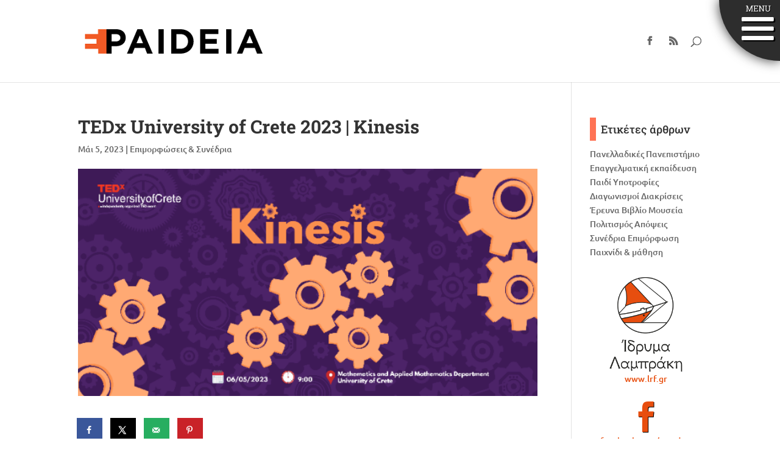

--- FILE ---
content_type: image/svg+xml
request_url: https://e-paideia.org/images/menu-button.svg
body_size: 787
content:
<svg id="Layer_1" data-name="Layer 1" xmlns="http://www.w3.org/2000/svg" xmlns:xlink="http://www.w3.org/1999/xlink" width="100" height="100" viewBox="0 0 100 100">
  <defs>
    <style>
      .cls-1 {
        fill: none;
      }

      .cls-2 {
        clip-path: url(#clip-path);
      }

      .cls-3 {
        fill: #2d2d2d;
      }

      .cls-4 {
        fill: #fff;
      }
    </style>
    <clipPath id="clip-path">
      <rect class="cls-1" width="100" height="100"/>
    </clipPath>
  </defs>
  <title>menu-button-text - top</title>
  <g class="cls-2">
    <circle class="cls-3" cx="100" r="100"/>
  </g>
  <path d="M41.31,37h49a1.74,1.74,0,0,0,1.88-1.55V31.55A1.74,1.74,0,0,0,90.26,30H41.31a1.74,1.74,0,0,0-1.88,1.55v3.88A1.74,1.74,0,0,0,41.31,37Zm0,15.51h49a1.74,1.74,0,0,0,1.88-1.55V47.06a1.74,1.74,0,0,0-1.88-1.55H41.31a1.74,1.74,0,0,0-1.88,1.55v3.88A1.74,1.74,0,0,0,41.31,52.49Zm0,15.51h49a1.74,1.74,0,0,0,1.88-1.55V62.57A1.74,1.74,0,0,0,90.26,61H41.31a1.74,1.74,0,0,0-1.88,1.55v3.88A1.74,1.74,0,0,0,41.31,68Z"/>
  <path class="cls-4" d="M38.88,35H87.83a1.75,1.75,0,0,0,1.89-1.55V29.55A1.75,1.75,0,0,0,87.83,28H38.88A1.74,1.74,0,0,0,37,29.55v3.88A1.74,1.74,0,0,0,38.88,35Zm0,15.51H87.83a1.75,1.75,0,0,0,1.89-1.55V45.06a1.75,1.75,0,0,0-1.89-1.55H38.88A1.74,1.74,0,0,0,37,45.06v3.88A1.74,1.74,0,0,0,38.88,50.49Zm0,15.51H87.83a1.75,1.75,0,0,0,1.89-1.55V60.57A1.75,1.75,0,0,0,87.83,59H38.88A1.74,1.74,0,0,0,37,60.57v3.88A1.74,1.74,0,0,0,38.88,66Z"/>
  <g>
    <path d="M54.61,12.23h0l-3.06,7.6h-.86l-3.07-7.6h0l.13,3.84v2.75l1.06.18v.82H45.33V19l1.07-.18V11.35l-1.07-.18v-.83H48l3,7.71h0l3-7.71h2.71v.83l-1.06.18v7.48l1.06.18v.82H53.42V19l1.06-.18V16.08Z"/>
    <path d="M57.75,19.83V19l1.06-.18V11.35l-1.06-.18v-.83H65v2.28h-1.1l-.1-1.27H60.09v3.07h3.63v1H60.09v3.4h3.82l.1-1.27H65.1v2.27Z"/>
    <path d="M75.55,10.34v.83l-1.06.18v8.48H73.2l-4.56-7.32h0v6.31l1.06.18v.82h-3.4V19l1.06-.18V11.35l-1.06-.18v-.83H68.6l4.56,7.32h0v-6.3l-1.06-.18v-.83h3.41Z"/>
    <path d="M79.76,10.34v.83l-1.06.18v5.42a2.11,2.11,0,0,0,.61,1.64,2.3,2.3,0,0,0,1.61.55,2.55,2.55,0,0,0,1.71-.55,2.08,2.08,0,0,0,.64-1.64V11.35l-1.06-.18v-.83h3.41v.83l-1.07.18v5.42a2.89,2.89,0,0,1-1,2.37,4,4,0,0,1-2.63.83,3.81,3.81,0,0,1-2.54-.83,3,3,0,0,1-1-2.37V11.35l-1.06-.18v-.83h3.41Z"/>
  </g>
  <g>
    <path class="cls-4" d="M53.61,11.23h0l-3.06,7.6h-.86l-3.07-7.6h0l.13,3.84v2.75l1.06.18v.82H44.33V18l1.07-.18V10.35l-1.07-.18V9.34H47l3,7.71h0l3-7.71h2.71v.83l-1.06.18v7.48l1.06.18v.82H52.42V18l1.06-.18V15.08Z"/>
    <path class="cls-4" d="M56.75,18.83V18l1.06-.18V10.35l-1.06-.18V9.34H64v2.28h-1.1l-.1-1.27H59.09v3.07h3.63v1H59.09v3.4h3.82l.1-1.27H64.1v2.27Z"/>
    <path class="cls-4" d="M74.55,9.34v.83l-1.06.18v8.48H72.2l-4.56-7.32h0v6.31l1.06.18v.82h-3.4V18l1.06-.18V10.35l-1.06-.18V9.34H67.6l4.56,7.32h0v-6.3l-1.06-.18V9.34h3.41Z"/>
    <path class="cls-4" d="M78.76,9.34v.83l-1.06.18v5.42a2.11,2.11,0,0,0,.61,1.64,2.3,2.3,0,0,0,1.61.55,2.55,2.55,0,0,0,1.71-.55,2.08,2.08,0,0,0,.64-1.64V10.35l-1.06-.18V9.34h3.41v.83l-1.07.18v5.42a2.89,2.89,0,0,1-1,2.37,4,4,0,0,1-2.63.83,3.81,3.81,0,0,1-2.54-.83,3,3,0,0,1-1-2.37V10.35l-1.06-.18V9.34h3.41Z"/>
  </g>
</svg>


--- FILE ---
content_type: image/svg+xml
request_url: https://e-paideia.org/images/mathisi-icon.svg
body_size: 1237
content:
<svg id="Layer_1" data-name="Layer 1" xmlns="http://www.w3.org/2000/svg" width="200" height="200" viewBox="0 0 200 200">
  <defs>
    <style>
      .cls-1 {
        fill: #fc7a2f;
      }

      .cls-2 {
        fill: #fff;
      }
    </style>
  </defs>
  <title>mathisi-icon</title>
  <circle class="cls-1" cx="100" cy="100" r="100"/>
  <g>
    <path class="cls-2" d="M66.19,77.65h-.08L61,91.85H58.39L53.27,77.69l-.08,0,.37,8.42v3l2.06.4v2.3H47.67v-2.3l2-.4V75.37l-2-.39V72.66h7.06l4.9,14.14h.08l4.92-14.14h7.1V75l-2.06.39V89.15l2.06.4v2.3h-8v-2.3l2-.4v-3Z"/>
    <path class="cls-2" d="M86.3,77.6v9.71a2.88,2.88,0,0,0,.23,1.38.76.76,0,0,0,.7.39h.15l.13,0,.33,2.76a3.36,3.36,0,0,1-.79.27,4.51,4.51,0,0,1-.87.07,3.84,3.84,0,0,1-2.05-.53A3.24,3.24,0,0,1,82.87,90a4.68,4.68,0,0,1-1.54,1.61,3.93,3.93,0,0,1-2.11.55,4.85,4.85,0,0,1-4.1-1.92,8.18,8.18,0,0,1-1.47-5.09v-.28a9.17,9.17,0,0,1,1.47-5.44,4.75,4.75,0,0,1,4.12-2.07,3.74,3.74,0,0,1,2,.5,4.51,4.51,0,0,1,1.47,1.45L83,77.6Zm-8.78,7.52a6,6,0,0,0,.62,3,2.19,2.19,0,0,0,2,1.09,2.51,2.51,0,0,0,1.35-.35,2.67,2.67,0,0,0,.93-1,1.69,1.69,0,0,1,0-.23v-5.9a2.94,2.94,0,0,0-.93-1.06,2.29,2.29,0,0,0-1.31-.37,2.15,2.15,0,0,0-2,1.26,7.24,7.24,0,0,0-.64,3.29ZM80.4,70.51h3.67l-2.77,4.8H79.4Z"/>
    <path class="cls-2" d="M102.87,84.38a8.43,8.43,0,0,1-1.75,5.78,6,6,0,0,1-4.73,2,6.07,6.07,0,0,1-4.76-2,8.48,8.48,0,0,1-1.75-5.78V80.15a8.46,8.46,0,0,1,1.75-5.78,6.64,6.64,0,0,1,9.48,0,8.46,8.46,0,0,1,1.76,5.78Zm-9.15-3.6H99v-1a6.39,6.39,0,0,0-.68-3.34,2.39,2.39,0,0,0-4,0,6.42,6.42,0,0,0-.67,3.35ZM99,83.64H93.72v1.11a6.34,6.34,0,0,0,.68,3.37,2.21,2.21,0,0,0,2,1.06,2.18,2.18,0,0,0,2-1.06A6.45,6.45,0,0,0,99,84.75Z"/>
    <path class="cls-2" d="M106.18,91.85V81.58a1.21,1.21,0,0,0-.23-.83.94.94,0,0,0-.7-.23,2.17,2.17,0,0,0-.4,0l-.49.11-.4-2.61a5.67,5.67,0,0,1,1.31-.45,7.29,7.29,0,0,1,1.61-.18,3.65,3.65,0,0,1,2.05.53,2.49,2.49,0,0,1,1,1.63,5.15,5.15,0,0,1,1.76-1.66,4.55,4.55,0,0,1,2.32-.59,4.24,4.24,0,0,1,3.37,1.37,6.61,6.61,0,0,1,1.2,4.41V97.32h-3.85V83.13a3.48,3.48,0,0,0-.54-2.19,2,2,0,0,0-1.59-.65,3.57,3.57,0,0,0-1.51.31,2.83,2.83,0,0,0-1.06.88V91.85Z"/>
    <path class="cls-2" d="M135.6,80.57h-3.4a7.25,7.25,0,0,1,1.72,2.06,5.21,5.21,0,0,1,.65,2.5v.28a6.88,6.88,0,0,1-1.74,4.82,6.13,6.13,0,0,1-4.77,1.9,6.26,6.26,0,0,1-5-2,7.64,7.64,0,0,1-1.79-5.24v-.28a7.18,7.18,0,0,1,1.79-5,6.32,6.32,0,0,1,4.94-2h7.56Zm-10.44,4.3a6.18,6.18,0,0,0,.69,3.13,2.36,2.36,0,0,0,2.21,1.18,2.16,2.16,0,0,0,2-1.19,6.52,6.52,0,0,0,.65-3.12v-.28a5.66,5.66,0,0,0-.66-2.9,2.18,2.18,0,0,0-2-1.12,2.36,2.36,0,0,0-2.19,1.13,5.45,5.45,0,0,0-.69,2.89Z"/>
    <path class="cls-2" d="M138.83,91.85V81.58a1.21,1.21,0,0,0-.23-.83.9.9,0,0,0-.69-.23,2.29,2.29,0,0,0-.41,0l-.49.11-.39-2.61a5.57,5.57,0,0,1,1.3-.45,7.36,7.36,0,0,1,1.61-.18,3.62,3.62,0,0,1,2.05.53,2.5,2.5,0,0,1,1,1.63,5.13,5.13,0,0,1,1.75-1.66,4.58,4.58,0,0,1,2.32-.59A4.23,4.23,0,0,1,150,78.7a6.55,6.55,0,0,1,1.21,4.41V97.32h-3.85V83.13a3.48,3.48,0,0,0-.54-2.19,2,2,0,0,0-1.6-.65,3.52,3.52,0,0,0-1.5.31,2.87,2.87,0,0,0-1.07.88V91.85Z"/>
  </g>
  <path class="cls-2" d="M96.8,154.52a3.48,3.48,0,0,1,3.49-3.48v-.7H97.5a3.49,3.49,0,0,1,0-7h2.79v-.69H82.18a4.18,4.18,0,0,1,0-8.36h18.11v-1.18l-15.46-6.07a4.18,4.18,0,0,1,3.06-7.78l16.57,6.51,2.16-2.71a3.49,3.49,0,0,1,4.45-.85l9.75,5.58a3.48,3.48,0,0,1,1.75,3v20.89a3.48,3.48,0,0,1-2.68,3.39l-11.84,2.79a3.57,3.57,0,0,1-.8.09h-7A3.48,3.48,0,0,1,96.8,154.52Z"/>
</svg>
